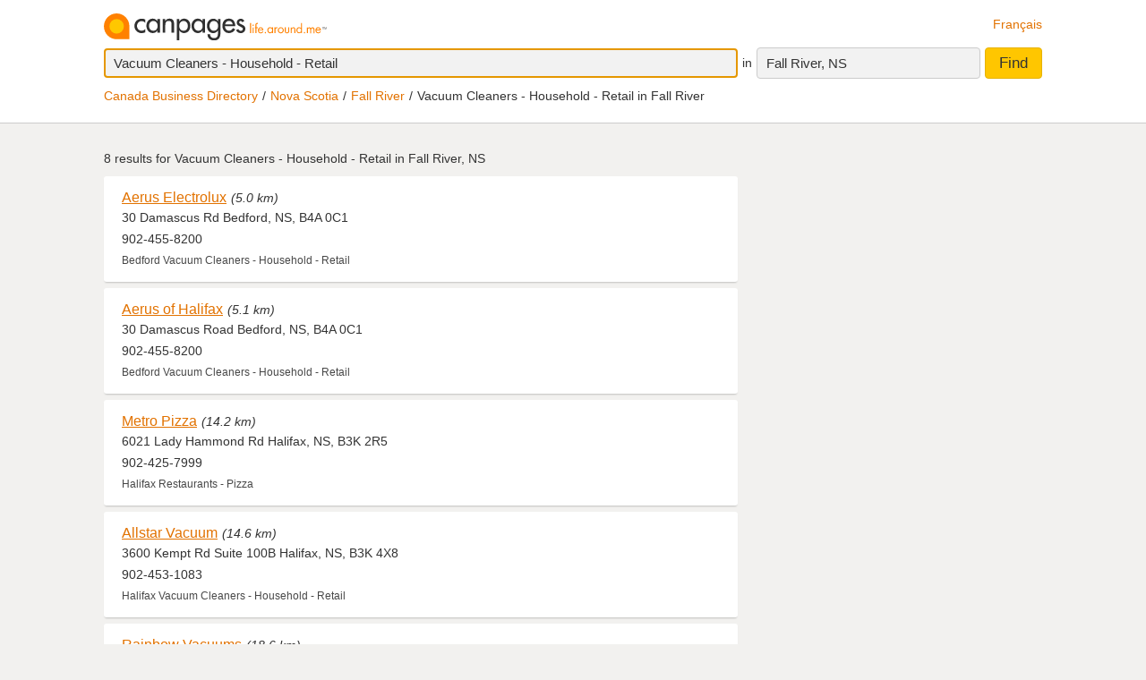

--- FILE ---
content_type: text/html;charset=UTF-8
request_url: https://www.canpages.ca/business/NS/fall-river/vacuum-cleaners-household-retail/2406-903200.html
body_size: 8335
content:
<!doctype html>
<html class="business no-js is-section-result"  lang="en">

<!--<![endif]-->
<head>
    <meta charset="utf-8" />
    <meta name="author" content="CanPages" />
    <meta name="viewport" content="initial-scale=1.0, maximum-scale=1.0, width=device-width, user-scalable=no" />
    <script type="text/javascript">(function(){var c = document.getElementsByTagName('html')[0];c.className = c.className.replace(/no-js/, 'js');})()</script>
    <link rel="shortcut icon" type="image/x-icon" href="https://staticcp.s3.amazonaws.com/3.0.0/images/favicon.ico" />
    <meta name="theme-color" content="#e27200">
    <meta name="msapplication-navbutton-color" content="#e27200">
    <meta name="apple-mobile-web-app-capable" content="yes">
    <meta name="apple-mobile-web-app-status-bar-style" content="black-translucent">

    <meta name="format-detection" content="telephone=no" />
    <script>
        function gptCall(){
            let gads = document.createElement("script");
            gads.async = true;
            gads.type = "text/javascript";
            let useSSL = "https:" == document.location.protocol;
            gads.src = (useSSL ? "https:" : "http:") + "//securepubads.g.doubleclick.net/tag/js/gpt.js";
            let node =document.getElementsByTagName("script")[0];
            node.parentNode.insertBefore(gads, node);
        }
        function reloadCall(){
            location.reload();
        }
    </script>
    <script>
        gptCall();
    </script>
     <script type="text/javascript" src="https://staticcp.s3.amazonaws.com/3.0.0/js/mediative_en.js"></script>
    <!-- Google Tag Manager -->
    <script>(function(w,d,s,l,i){w[l]=w[l]||[];w[l].push({'gtm.start':
                new Date().getTime(),event:'gtm.js'});var f=d.getElementsByTagName(s)[0],
            j=d.createElement(s),dl=l!='dataLayer'?'&l='+l:'';j.async=true;j.src=
            'https://www.googletagmanager.com/gtm.js?id='+i+dl;f.parentNode.insertBefore(j,f);
    })(window,document,'script','dataLayer','GTM-MHBV8PJ');
    </script>

    <script>
        const waitUntilPopupShows = (selector, callback) => {
            const el = document.querySelector(selector);
            if (el){
                return callback(el);
            }
            setTimeout(() => waitUntilPopupShows(selector, callback), 1000);
        }
        waitUntilPopupShows('#onetrust-accept-btn-handler', (el) => {
            document.querySelector("#onetrust-accept-btn-handler").addEventListener('click', function() {
                reloadCall();
            });
        });
        waitUntilPopupShows('.save-preference-btn-handler.onetrust-close-btn-handler', (el) => {
            document.querySelector(".save-preference-btn-handler.onetrust-close-btn-handler").addEventListener('click', function() {
                reloadCall();

            });
        });
        waitUntilPopupShows('#accept-recommended-btn-handler', (el) => {
            document.querySelector("#accept-recommended-btn-handler").addEventListener('click', function() {
                reloadCall();

            });
        });
    </script>
    <!-- End Google Tag Manager -->

    <!-- Results - City or Results - Neighborhood -->
<!-- Results - generic -->
<title>Fall River Vacuum Cleaners - Household - Retail | Find Vacuum Cleaners - Household - Retail in Fall River, NS | Canpages - Page 1</title>
<meta name="description" content="Vacuum Cleaners - Household - Retail in Fall River, NS with reviews, maps, and contact information.">
<meta name="robots" content="index, follow">
	<link type="text/css" rel="stylesheet" href="https://staticcp.s3.amazonaws.com/3.0.0/css/cpSearch.css" />
    <link title="Version française"
          lang="fr"
          hreflang="fr"
          href="https://www.canpages.ca/entreprises/NS/fall-river/aspirateurs-domestiques-detaillants/2406-903200.html"
          rel="alternate" />

    <link href="https://www.canpages.ca/business/NS/fall-river/vacuum-cleaners-household-retail/2406-903200.html"
          rel="canonical" />
    <!-- BEGIN ControlTag for "Canpages" -->
<script class="kxct" data-id="uv9epmo3z" data-timing="async" data-version="3.0" type="text/javascript">
    window.Krux||((Krux=function(){Krux.q.push(arguments)}).q=[]);
    (function() { var k=document.createElement('script');k.type='text/javascript';k.async=true; k.src=(location.protocol==='https:'?'https:':'http:')+'//cdn.krxd.net/controltag/uv9epmo3z.js'; var s=document.getElementsByTagName('script')[0];s.parentNode.insertBefore(k,s); }
    ());
</script>
<!-- END ControlTag -->
</head>

<body class="business lang-en deviceDesktop jsDeviceDesktop searchListPage">

<!-- Google Tag Manager (noscript) -->
<noscript>
    <iframe src="https://www.googletagmanager.com/ns.html?id=GTM-MHBV8PJ" height="0" width="0" style="display: none; visibility: hidden"></iframe>
</noscript>
<!-- End Google Tag Manager (noscript) -->

<div id="layout" class="page__wrapper">
    <div id="header" class="page__header">
        <div id="search-bar-outer-wrapper">
	<div id="search-bar-inner-wrapper" class="content-width">
		<div id="search-bar-top">
			<span class="logo">
				<a href="/" title="Canpages - Canadian Business Directory Listings and Business Reverse Lookup around you."><img alt="Canpages" src="https://staticcp.s3.amazonaws.com/3.0.0/images/logo-en.svg" /></a>
			</span>
			<a href="/entreprises/NS/fall-river/aspirateurs-domestiques-detaillants/2406-903200.html" id="lang-switch">Français</a>
		</div>
		<div id="search-bar-bottom">
			<div id="search-panel">
	<input type="hidden" id="pr" name="prov" value="NS" />
	<input type="hidden" id="c" name="city" value="Fall River" />
	<input type="hidden" id="pc" name="pc" value="B2T 1T5" />
	<input type="hidden" id="ll" name="ll" value="44.793100|-63.620600" /> <div class="searchOptions">
		<form id="business-search-form" action="/list.jsp" method="GET" autocomplete="off"><input type="hidden" id="search-form-where" name="ct" value="B2T 1T5" />
			<div class="search-input search__item--what">
				<input id="search-term-input" class="search__item" placeholder="Enter what you are looking for:" type="text" name="na" value="Vacuum Cleaners - Household - Retail" tabindex="1" maxlength="200" title="E.g. Category, business name, phone number, etc." />
			</div>
			<span class="search__in">in</span>
			<div class="location-field-edit bubble search__item--edit hidden jsLocationEdit">
				<input id="search-location-input" class="search__item" type="text" value="B2T 1T5" maxlength="200" title="" />
				<div id="search-location-error" class="error control-msg">
					Please provide a postal code or a city, or <a href="/directory">select a city from the directory</a>.</div>
			</div>
			<div id="location-field-view" tabindex="2" class="search__item search__item--where" onmousedown="utag.link({link_name:'where_edit', link_attr1:'top_sr'})">Fall River, NS</div>
			<button id="business-search-form-submit" class="search__btn" tabindex="3" type="submit" title="Find businesses around me" onmousedown="utag.link({link_name:'search_button', link_attr1:'top_sr'})">Find</button>
		</form><div id="search-term-error" class="hidden">Please provide a keyword, business name or phone number.</div>
	</div>
	<div class="breadCrumb">
	<ul class="breadCrumb-wrapper">
		<!-- 				    </ul> -->
		<!-- 				</div> -->
		<!-- 				<div class="breadCrumb second"> -->
		<!-- 					<ul class="breadCrumb-wrapper"> -->
		<li><a href="/directory">Canada Business Directory</a></li>
					<li><a href="/directory/NS" title="Nova Scotia business directory">Nova Scotia</a></li>
						<li><a href="/business/NS/fall-river/2406-directory.html">Fall River</a></li>
						<li class="last">Vacuum Cleaners - Household - Retail in Fall River</li>	
				        				
				</ul>
</div></div></div>
	</div>
</div></div>
    <div id="content-wrapper" class="page__container">
        <div id="results-mask" class="page__content">
    <div id="national-ads-wrapper">
            <div id="national-ads"></div>
        </div>
    <h1 class="results__summary">
			8 results for <strong>Vacuum Cleaners - Household - Retail in Fall River, NS</strong></h1>
	<div id="results-wrapper">
		<div id="results-panel" class="results jsResultsList">
					<tbody>
                        <div id="result-id-1" class="result jsLink" data-cardid="7981108" data-list="business" data-href="/page/NS/bedford/aerus-electrolux/7981108?na=Vacuum+Cleaners+-+Household+-+Retail&city=Fall+River&prov=NS&pc=B2T+1T5&nr=8&back=%2Fbusiness%2FNS%2Ffall-river%2Fvacuum-cleaners-household-retail%2F2406-903200.html">
	<div class="result__head">
		<h2><a class="result__name" href="/page/NS/bedford/aerus-electrolux/7981108?na=Vacuum+Cleaners+-+Household+-+Retail&city=Fall+River&prov=NS&pc=B2T+1T5&nr=8&back=%2Fbusiness%2FNS%2Ffall-river%2Fvacuum-cleaners-household-retail%2F2406-903200.html" title="View Aerus Electrolux’s profile" onmousedown="utag.link({link_name:'busname', link_attr1:'in_listing', position_number:'l_1', listing_link:'7981108_none|busname_vacuumcleaners-household-retail', headdir_link:'01381200|091300,01381200|999991,01381200|999985'})">Aerus Electrolux</a></h2>
		<span class="result__distance">(5.0 km)</span></div>

	<div class="result__address">30 Damascus Rd Bedford, NS, B4A 0C1</div>
	<div class="result__phone__wrap">
		902-455-8200</div>
	<div class="result__business-category">Bedford  Vacuum Cleaners - Household - Retail</div>
	</div><div id="result-id-2" class="result jsLink" data-cardid="7980404" data-list="business" data-href="/page/NS/bedford/aerus-of-halifax/7980404?na=Vacuum+Cleaners+-+Household+-+Retail&city=Fall+River&prov=NS&pc=B2T+1T5&nr=8&back=%2Fbusiness%2FNS%2Ffall-river%2Fvacuum-cleaners-household-retail%2F2406-903200.html">
	<div class="result__head">
		<h2><a class="result__name" href="/page/NS/bedford/aerus-of-halifax/7980404?na=Vacuum+Cleaners+-+Household+-+Retail&city=Fall+River&prov=NS&pc=B2T+1T5&nr=8&back=%2Fbusiness%2FNS%2Ffall-river%2Fvacuum-cleaners-household-retail%2F2406-903200.html" title="View Aerus of Halifax’s profile" onmousedown="utag.link({link_name:'busname', link_attr1:'in_listing', position_number:'l_2', listing_link:'7980404_none|busname_vacuumcleaners-household-retail', headdir_link:'01381200|091300,01381200|999991,01381200|999985'})">Aerus of Halifax</a></h2>
		<span class="result__distance">(5.1 km)</span></div>

	<div class="result__address">30 Damascus Road Bedford, NS, B4A 0C1</div>
	<div class="result__phone__wrap">
		902-455-8200</div>
	<div class="result__business-category">Bedford  Vacuum Cleaners - Household - Retail</div>
	</div><div id="result-id-3" class="result jsLink" data-cardid="2408124" data-list="business" data-href="/page/NS/halifax/metro-pizza/4002950.html?na=Vacuum+Cleaners+-+Household+-+Retail&city=Fall+River&prov=NS&pc=B2T+1T5&nr=8&back=%2Fbusiness%2FNS%2Ffall-river%2Fvacuum-cleaners-household-retail%2F2406-903200.html">
	<div class="result__head">
		<h2><a class="result__name" href="/page/NS/halifax/metro-pizza/4002950.html?na=Vacuum+Cleaners+-+Household+-+Retail&city=Fall+River&prov=NS&pc=B2T+1T5&nr=8&back=%2Fbusiness%2FNS%2Ffall-river%2Fvacuum-cleaners-household-retail%2F2406-903200.html" title="View Metro Pizza’s profile" onmousedown="utag.link({link_name:'busname', link_attr1:'in_listing', position_number:'l_3', listing_link:'2408124_none|busname_vacuumcleaners-household-retail', headdir_link:'01381200|091300,01381200|999991,01381200|999985'})">Metro Pizza</a></h2>
		<span class="result__distance">(14.2 km)</span></div>

	<div class="result__address">6021 Lady Hammond Rd Halifax, NS, B3K 2R5</div>
	<div class="result__phone__wrap">
		902-425-7999</div>
	<div class="result__business-category">Halifax  Restaurants - Pizza</div>
	</div><div id="result-id-4" class="result jsLink" data-cardid="2085359" data-list="business" data-href="/page/NS/halifax/allstar-vacuum/2839202.html?na=Vacuum+Cleaners+-+Household+-+Retail&city=Fall+River&prov=NS&pc=B2T+1T5&nr=8&back=%2Fbusiness%2FNS%2Ffall-river%2Fvacuum-cleaners-household-retail%2F2406-903200.html">
	<div class="result__head">
		<h2><a class="result__name" href="/page/NS/halifax/allstar-vacuum/2839202.html?na=Vacuum+Cleaners+-+Household+-+Retail&city=Fall+River&prov=NS&pc=B2T+1T5&nr=8&back=%2Fbusiness%2FNS%2Ffall-river%2Fvacuum-cleaners-household-retail%2F2406-903200.html" title="View Allstar Vacuum’s profile" onmousedown="utag.link({link_name:'busname', link_attr1:'in_listing', position_number:'l_4', listing_link:'2085359_none|busname_vacuumcleaners-household-retail', headdir_link:'01381200|091300,01381200|999991,01381200|999985'})">Allstar Vacuum</a></h2>
		<span class="result__distance">(14.6 km)</span></div>

	<div class="result__address">3600 Kempt Rd Suite 100B Halifax, NS, B3K 4X8</div>
	<div class="result__phone__wrap">
		902-453-1083</div>
	<div class="result__business-category">Halifax  Vacuum Cleaners - Household - Retail</div>
	</div><div id="result-id-5" class="result jsLink" data-cardid="3772850" data-list="business" data-href="/page/NS/halifax/atlantic-rainbow-systems/4751199.html?na=Vacuum+Cleaners+-+Household+-+Retail&city=Fall+River&prov=NS&pc=B2T+1T5&nr=8&back=%2Fbusiness%2FNS%2Ffall-river%2Fvacuum-cleaners-household-retail%2F2406-903200.html">
	<div class="result__head">
		<h2><a class="result__name" href="/page/NS/halifax/atlantic-rainbow-systems/4751199.html?na=Vacuum+Cleaners+-+Household+-+Retail&city=Fall+River&prov=NS&pc=B2T+1T5&nr=8&back=%2Fbusiness%2FNS%2Ffall-river%2Fvacuum-cleaners-household-retail%2F2406-903200.html" title="View Rainbow Vacuums’s profile" onmousedown="utag.link({link_name:'busname', link_attr1:'in_listing', position_number:'l_5', listing_link:'3772850_none|busname_vacuumcleaners-household-retail', headdir_link:'01381200|091300,01381200|999991,01381200|999985'})">Rainbow Vacuums</a></h2>
		<span class="result__distance">(18.6 km)</span></div>

	<div class="result__address">96 States Lane Beechville, NS, B3T 2H8</div>
	<div class="result__phone__wrap">
		902-481-0709</div>
	<div class="result__business-category">Beechville  Vacuum Cleaners - Household - Retail</div>
	</div><div id="result-id-6" class="result result--highlighted jsLink" data-cardid="100629343" data-list="business" data-href="/page/NS/fall-river/filter-queen/100629343?na=Vacuum+Cleaners+-+Household+-+Retail&city=Fall+River&prov=NS&pc=B2T+1T5&nr=8&back=%2Fbusiness%2FNS%2Ffall-river%2Fvacuum-cleaners-household-retail%2F2406-903200.html">
	<div class="result__head">
		<h2><a class="result__name" href="/page/NS/fall-river/filter-queen/100629343?na=Vacuum+Cleaners+-+Household+-+Retail&city=Fall+River&prov=NS&pc=B2T+1T5&nr=8&back=%2Fbusiness%2FNS%2Ffall-river%2Fvacuum-cleaners-household-retail%2F2406-903200.html" title="View Filter Queen’s profile" onmousedown="utag.link({link_name:'busname', link_attr1:'in_listing', position_number:'l_6', listing_link:'100629343_none|busname_vacuumcleaners-household-retail', headdir_link:'01381200|091300,01381200|999991,01381200|999985'})">Filter Queen</a></h2>
		</div>

	<div class="result__address">Fall River, NS, B2T 1E5</div>
	<div class="result__phone__wrap">
		902-576-3111</div>
	<div class="result__business-category">Fall River  Vacuum Cleaners - Household - Retail</div>
	</div><div id="result-id-7" class="result jsLink" data-cardid="3729484" data-list="business" data-href="/page/NS/dartmouth/atlantic-vacuflo/4751203.html?na=Vacuum+Cleaners+-+Household+-+Retail&city=Fall+River&prov=NS&pc=B2T+1T5&nr=8&back=%2Fbusiness%2FNS%2Ffall-river%2Fvacuum-cleaners-household-retail%2F2406-903200.html">
	<div class="result__head">
		<h2><a class="result__name" href="/page/NS/dartmouth/atlantic-vacuflo/4751203.html?na=Vacuum+Cleaners+-+Household+-+Retail&city=Fall+River&prov=NS&pc=B2T+1T5&nr=8&back=%2Fbusiness%2FNS%2Ffall-river%2Fvacuum-cleaners-household-retail%2F2406-903200.html" title="View Atlantic Vacuflo’s profile" onmousedown="utag.link({link_name:'busname', link_attr1:'in_listing', position_number:'l_7', listing_link:'3729484_none|busname_vacuumcleaners-household-retail', headdir_link:'01381200|091300,01381200|999991,01381200|999985'})">Atlantic Vacuflo</a></h2>
		</div>

	<div class="result__address">471 Conrod Settlement Rd Dartmouth, NS, B3B 1R6</div>
	<div class="result__phone__wrap">
		902-434-8459</div>
	<div class="result__business-category">Dartmouth  Vacuum Cleaners - Household - Retail</div>
	</div><div id="result-id-8" class="result result--highlighted jsLink" data-cardid="2345278" data-list="business" data-href="/page/NS/new-minas/jordans-home-furnishings-ltd/2345278?na=Vacuum+Cleaners+-+Household+-+Retail&city=Fall+River&prov=NS&pc=B2T+1T5&nr=8&back=%2Fbusiness%2FNS%2Ffall-river%2Fvacuum-cleaners-household-retail%2F2406-903200.html">
	<div class="result__thumb">
			<a href="/page/NS/new-minas/jordans-home-furnishings-ltd/2345278?na=Vacuum+Cleaners+-+Household+-+Retail&city=Fall+River&prov=NS&pc=B2T+1T5&nr=8&back=%2Fbusiness%2FNS%2Ffall-river%2Fvacuum-cleaners-household-retail%2F2406-903200.html" title="View Atlantic Vacuflo’s profile" onmousedown="utag.link({link_name:'logo_th', link_attr1:'in_listing', position_number:'l_8', listing_link:'2345278_none|busname_vacuumcleaners-household-retail', headdir_link:'01381200|091300,01381200|999991,01381200|999985'})">
				<img alt="View Jordan's Home Furnishings Ltd’s Fall River profile" src="https://cdn.ci.yp.ca/t/1547/93/15479337aa_t.gif" class="business-thumb" />
			</a>
		</div>
	<div class="result__head">
		<h2><a class="result__name" href="/page/NS/new-minas/jordans-home-furnishings-ltd/2345278?na=Vacuum+Cleaners+-+Household+-+Retail&city=Fall+River&prov=NS&pc=B2T+1T5&nr=8&back=%2Fbusiness%2FNS%2Ffall-river%2Fvacuum-cleaners-household-retail%2F2406-903200.html" title="View Jordan's Home Furnishings Ltd’s profile" onmousedown="utag.link({link_name:'busname', link_attr1:'in_listing', position_number:'l_8', listing_link:'2345278_none|busname_vacuumcleaners-household-retail', headdir_link:'01381200|091300,01381200|999991,01381200|999985'})">Jordan's Home Furnishings Ltd</a></h2>
		</div>

	<div class="result__address">9108 Commercial St New Minas, NS, B4N 3E5</div>
	<div class="result__phone__wrap">
		902-681-7445<div class="result__rating">
	 			<span class="ypStars" data-rating="rating1.0" title="1 out of 5">
					<span class="star1 ypStars__item"></span>
					<span class="star2 ypStars__item"></span>
					<span class="star3 ypStars__item"></span>
					<span class="star4 ypStars__item"></span>
					<span class="star5 ypStars__item"></span>
				</span>
			</div>
		</div>
	<div class="result__business-category">New Minas  Vacuum Cleaners - Household - Retail</div>
	</div></tbody>
				</div>
			<div id="filters" class="filters">

		<div id="related-categories" class="filter filter-section">
				<div class="filter__title"><a href="#filter-related">Related Categories</a></div>
				<div class="filter__menu" id="filter-related">
					<div class="filter-title-attribute">Fall River Home Vacuum Cleaners</div>
				    <ul>
						<li><a href="/business/NS/fall-river/appliances-household-major-retail/2406-029700.html" title="Fall River Appliances - Household - Major - Retail">Appliances - Household - Major - Retail</a></li>
						<li><a href="/business/NS/fall-river/vacuum-cleaners-industrial-and-commercial/2406-903600.html" title="Fall River Vacuum Cleaners - Industrial & Commercial">Vacuum Cleaners - Industrial & Commercial</a></li>
						<li><a href="/business/NS/fall-river/vacuum-cleaners-service-and-repair/2406-904000.html" title="Fall River Vacuum Cleaners - Service & Repair">Vacuum Cleaners - Service & Repair</a></li>
						<li><a href="/business/NS/fall-river/vacuum-cleaners-supplies-and-parts/2406-904200.html" title="Fall River Vacuum Cleaners - Supplies & Parts">Vacuum Cleaners - Supplies & Parts</a></li>
						<li><a href="/business/NS/fall-river/vacuum-cleaning-systems-central-built-in/2406-903400.html" title="Fall River Vacuum Cleaning Systems - Central Built-In">Vacuum Cleaning Systems - Central Built-In</a></li>
						</ul>
					<a href="#filters" class="filter__close">&times;</a>
				</div>
			</div>
		<div id="categories-index" class="filter filter-section results-6-columns clearfix">
				<div class="filter__title"><a href="#filter-category">Category index</a></div>
				<div class="filter__menu" id="filter-category">
					<div class="filter-title-attribute"></div>
					<ul>
						<li><a href="/business/NS/fall-river/A-AN/2406">A-AN</a></li>
						<li><a href="/business/NS/fall-river/AO-AZ/2406">AO-AZ</a></li>
						<li><a href="/business/NS/fall-river/B-BI/2406">B-BI</a></li>
						<li><a href="/business/NS/fall-river/BJ-BZ/2406">BJ-BZ</a></li>
						<li><a href="/business/NS/fall-river/C-CG/2406">C-CG</a></li>
						<li><a href="/business/NS/fall-river/CH-CN/2406">CH-CN</a></li>
						<li><a href="/business/NS/fall-river/CO/2406">CO</a></li>
						<li><a href="/business/NS/fall-river/CP-CZ/2406">CP-CZ</a></li>
						<li><a href="/business/NS/fall-river/D/2406">D</a></li>
						<li><a href="/business/NS/fall-river/E-EH/2406">E-EH</a></li>
						<li><a href="/business/NS/fall-river/EH-EO/2406">EH-EO</a></li>
						<li><a href="/business/NS/fall-river/EP-EZ/2406">EP-EZ</a></li>
						<li><a href="/business/NS/fall-river/F-FL/2406">F-FL</a></li>
						<li><a href="/business/NS/fall-river/FM-FZ/2406">FM-FZ</a></li>
						<li><a href="/business/NS/fall-river/G/2406">G</a></li>
						<li><a href="/business/NS/fall-river/H/2406">H</a></li>
						<li><a href="/business/NS/fall-river/I/2406">I</a></li>
						<li><a href="/business/NS/fall-river/J/2406">J</a></li>
						<li><a href="/business/NS/fall-river/K/2406">K</a></li>
						<li><a href="/business/NS/fall-river/L/2406">L</a></li>
						<li><a href="/business/NS/fall-river/M-MD/2406">M-MD</a></li>
						<li><a href="/business/NS/fall-river/ME-MZ/2406">ME-MZ</a></li>
						<li><a href="/business/NS/fall-river/N/2406">N</a></li>
						<li><a href="/business/NS/fall-river/O/2406">O</a></li>
						<li><a href="/business/NS/fall-river/P-PH/2406">P-PH</a></li>
						<li><a href="/business/NS/fall-river/PI-PP/2406">PI-PP</a></li>
						<li><a href="/business/NS/fall-river/PQ-PZ/2406">PQ-PZ</a></li>
						<li><a href="/business/NS/fall-river/Q/2406">Q</a></li>
						<li><a href="/business/NS/fall-river/R-REN/2406">R-REN</a></li>
						<li><a href="/business/NS/fall-river/REO-RZ/2406">REO-RZ</a></li>
						<li><a href="/business/NS/fall-river/S-SD/2406">S-SD</a></li>
						<li><a href="/business/NS/fall-river/SE/2406">SE</a></li>
						<li><a href="/business/NS/fall-river/SF-ST/2406">SF-ST</a></li>
						<li><a href="/business/NS/fall-river/SU-SZ/2406">SU-SZ</a></li>
						<li><a href="/business/NS/fall-river/T-TH/2406">T-TH</a></li>
						<li><a href="/business/NS/fall-river/TI-TZ/2406">TI-TZ</a></li>
						<li><a href="/business/NS/fall-river/U/2406">U</a></li>
						<li><a href="/business/NS/fall-river/V/2406">V</a></li>
						<li><a href="/business/NS/fall-river/W/2406">W</a></li>
						<li><a href="/business/NS/fall-river/X-Z/2406">X-Z</a></li>
						</ul>
					<a href="#filters" class="filter__close">&times;</a>
				</div>
			</div>
		<div id="nearby-cities" class="filter filter-section  clearfix">
				<div class="filter__title"><a href="#filter-region">Nearby Cities</a></div>
				<div class="filter__menu" id="filter-region">
					<div class="filter-title-attribute">Fall River Home Vacuum Cleaners</div>
					<ul>
					</ul>
					<ul>
					<li><a href="/business/NS/beaver-bank/vacuum-cleaners-household-retail/9741-903200.html" title="Beaver Bank Vacuum Cleaners - Household - Retail">Beaver Bank</a></li>
					<li><a href="/business/NS/bedford/vacuum-cleaners-household-retail/2333-903200.html" title="Bedford Vacuum Cleaners - Household - Retail">Bedford</a></li>
					<li><a href="/business/NS/dartmouth/vacuum-cleaners-household-retail/2384-903200.html" title="Dartmouth Vacuum Cleaners - Household - Retail">Dartmouth</a></li>
					<li><a href="/business/NS/halifax/vacuum-cleaners-household-retail/2428-903200.html" title="Halifax Vacuum Cleaners - Household - Retail">Halifax</a></li>
					<li><a href="/business/NS/lower-sackville/vacuum-cleaners-household-retail/2486-903200.html" title="Lower Sackville Vacuum Cleaners - Household - Retail">Lower Sackville</a></li>
					<li><a href="/business/NS/waverley/vacuum-cleaners-household-retail/2658-903200.html" title="Waverley Vacuum Cleaners - Household - Retail">Waverley</a></li>
					
					`</ul>
					<a href="#filters" class="filter__close">&times;</a>
				</div>
			</div>
		</div> </div> </div> <div id="sidebar" class="page__sidebar">
    <div id="ad_Mediative"></div>
    <script language="json" id="intercept-configuration" type="application/json" charset="UTF-8">
    {
        "what": "Home Vacuum Cleaners",
        "where": "Fall River, NS",
        "displayWhat": "Vacuum Cleaners - Household - Retail",
        "displayWhere": "Fall River, NS",
        "id": "",
        "type": "search",
        "numberOfResults": 8,
        "lang": 0
    }
</script>

<div id="interceptModal"></div>
</div>
<div id="custom-ads2"></div>
<div id="custom-ads"></div>
</div>
    <div id="footer" class="page__footer">
        <div class="footer-wrapper content-width">
	<div class="quick-links-wrapper">
		<a href="#footer" class="quick__links">Quick links</a>
		<a href="#" class="quick__links--close"><span class="ypicon ypicon-newx"></span></a>
	</div>
	<div class="populars__root">
		<div class="populars">
			<div class="popular popular--cities">
				<div class="popular__title">Browse cities</div>
				<ul class="populars__cities">
					<li><a href="/business/AB/calgary/91-directory.html" title="Calgary Business Directory">Calgary</a></li>
					<li><a href="/business/AB/edmonton/183-directory.html" title="Edmonton Business Directory">Edmonton</a></li>
					<li><a href="/business/ON/scarborough/3703-directory.html" title="Scarborough Business Directory">Scarborough</a></li>
					<li><a href="/business/ON/mississagua/3453-directory.html" title="Mississauga Business Directory">Mississauga</a></li>
					<li><a href="/business/BC/surrey/934-directory.html" title="Surrey Business Directory">Surrey</a></li>
					<li><a href="/business/ON/london/3368-directory.html" title="London Business Directory">London</a></li>
					<li><a href="/business/ON/ottawa/3559-directory.html" title="Ottawa Business Directory">Ottawa</a></li>
					<li><a href="/business/QC/quebec/4766-directory.html" title="Quebec City Business Directory">Quebec City</a></li>
					<li><a href="/business/ON/toronto/3844-directory.html" title="Toronto Business Directory">Toronto</a></li>
					<li><a href="/business/BC/vancouver/961-directory.html" title="Vancouver Business Directory">Vancouver</a></li>
					<li><a href="/business/BC/victoria/966-directory.html" title="Victoria Business Directory">Victoria</a></li>
					<li><a href="/business/MB/winnipeg/1406-directory.html" title="Winnipeg Business Directory">Winnipeg</a></li>
					<li><a href="/business/QC/montreal/4643-directory.html" title="Montreal Business Directory">Montreal</a></li>
					<li><a href="/business/NS/halifax/2428-directory.html" title="Halifax Business Directory">Halifax</a></li>
					<li><a href="/business/SK/regina/5981-directory.html" title="Regina Business Directory">Regina</a></li>
					<li><a href="/business/SK/saskatoon/6008-directory.html" title="Saskatoon Business Directory">Saskatoon</a></li>
				</ul>
			</div>
			<div class="popular">
				<div class="popular__title">Popular in Toronto</div>
				<ul>
					<li><a href="/business/ON/toronto/lawyers/3844-464400.html" title="Toronto Lawyers">Lawyers</a></li>
					<li><a href="/business/ON/toronto/florists-retail/3844-335600.html" title="Toronto Florists">Florists</a></li>
					<li><a href="/business/ON/toronto/dentists/3844-239800.html" title="Toronto Dentists">Dentists</a></li>
					<li><a href="/business/ON/toronto/pet-washing-and-grooming/3844-606000.html" title="Toronto Pet Grooming">Pet Grooming</a></li>
					<li><a href="/business/ON/toronto/tanning-salons/3844-837200.html" title="Toronto Tanning Salons">Tanning Salons</a></li>
					<li><a href="/business/ON/toronto/health-clubs-and-fitness-centres/3844-405000.html" title="Toronto Fitness Centers">Fitness Centers</a></li>
					</ul>
			</div>
			<div class="popular">
				<div class="popular__title">Popular in Calgary</div>
				<ul>
					<li><a href="/business/AB/calgary/dentists/91-239800.html" title="Calgary Dentists">Dentists</a></li>
					<li><a href="/business/AB/calgary/lawyers/91-464400.html" title="Calgary Lawyers">Lawyers</a></li>
					<li><a href="/business/AB/calgary/restaurants/91-720200.html" title="Calgary Restaurants">Restaurants</a></li>
					<li><a href="/business/AB/calgary/roofing-contractors/91-727400.html" title="Calgary Roofers">Roofers</a></li>
					<li><a href="/business/AB/calgary/automobile-repairing-and-service/91-052200.html" title="Calgary Repairs">Car Repairs</a></li>
					<li><a href="/business/AB/calgary/electrical-contractors/91-275200.html" title="Calgary Electricians">Electricians</a></li>
					</ul>
			</div>
			<div class="popular">
				<div class="popular__title">Popular in Edmonton</div>
				<ul>
					<li><a href="/business/AB/edmonton/movers/183-544400.html" title="Edmonton Movers">Movers</a></li>
					<li><a href="/business/AB/edmonton/electrical-contractors/183-275200.html" title="Edmonton Electricians">Electricians</a></li>
					<li><a href="/business/AB/edmonton/dentists/183-239800.html" title="Edmonton Dentists">Dentists</a></li>
					<li><a href="/business/AB/edmonton/painters-and-painting-contractors/183-587400.html" title="Edmonton Painters">Painters</a></li>
					<li><a href="/business/AB/edmonton/plumbing-contractors/183-667800.html" title="Edmonton Plumbers">Plumbers</a></li>
					<li><a href="/business/AB/edmonton/roofing-contractors/183-727400.html" title="Edmonton Roofers">Roofers</a></li>
					</ul>
			</div>
			<div class="popular">
				<div class="popular__title">Popular in Vancouver</div>
				<ul>
					<li><a href="/business/BC/vancouver/restaurants/961-720200.html" title="Vancouver Restaurants">Restaurants</a></li>
					<li><a href="/business/BC/vancouver/beauty-salons/961-072400.html" title="Vancouver Beauty Salons">Beauty Salons</a></li>
					<li><a href="/business/BC/vancouver/plumbing-contractors/961-667800.html" title="Vancouver Plumbers">Plumbers</a></li>
					<li><a href="/business/BC/vancouver/chiropractors-dc/961-155400.html" title="Vancouver Chiropractors">Chiropractors</a></li>
					<li><a href="/business/BC/vancouver/hotels-motels-and-other-accommodations/961-419600.html" title="Vancouver Hotels">Hotels</a></li>
					<li><a href="/business/BC/vancouver/florists-retail/961-335600.html" title="Vancouver Florists">Florists</a></li>
					</ul>
			</div>
		</div>
	</div>
</div>
<div class="fineprint">
	<div id="copyrights">2025&nbsp;Yellow Pages Digital & Media Solutions Limited. Yellow Pages Group & Design™, CanPages™, and CanPages Life Around Me & Design™ are trademarks of Yellow Pages Digital & Media Solutions Limited in Canada.</div>
	<div id="footer-nav">
		<a href="/">Home</a> - 
		<a href="/hm/feedback.jsp">Contact Us</a> - 
		<a href="https://www.ypg.com/en/" target="_blank">Corporate</a> - 
		<a href="/hm/privacy.jsp">Privacy</a> - <a href="/hm/terms.jsp">Terms</a> -
		<a href="/directory">Business Directory</a> |
		<span id="revision">rev. 3.0.0 (2025-08-07).</span>
	</div>
	<img id="mediative-pixel-tracker" src="//adserver.adtechus.com/adserv/3.0/5330.1/2381724/0/999/ADTECH;alias=canpages_ros_3x1_btf" alt="" height="1" width="1" style="display:none;" />
</div></div>
</div>

<script type="text/javascript">
		var siteLang           = "en",
		urlContext             = "",
		cdnUrlContext          = "https://staticcp.s3.amazonaws.com/3.0.0",
		utagsHeadDir           = "01381200|091300,01381200|999991,01381200|999985",
		utagsSearchTermEscape  = "vacuumcleaners-household-retail",
		baseURLContext         = "",
		realEstateHomeUrl      = "",
		fancyboxPrevious       = "Previous",
		fancyboxNext           = "Next";
		fancyboxStartSlideshow = "Start slideshow ",
		fancyboxToggle         = "Toggle size";
		fancyboxClose          = "Close";
		viewDetailText         = "View business details",
		businessAddCardText    = "Add this to your favourite businesses",
		notMapText             = "Property not mapped",
		cSoonText              = "COMING SOON",
		quickClosingText       = "QUICK CLOSING",
		openHouseText          = "OPEN HOUSE",
		promoText              = "PROMOTION",
		addToText              = "Add to favourites",
		detailPropText         = "View Property Details",
		by                     = "By",
		noImageUrl             = "https://staticcp.s3.amazonaws.com/3.0.0/images/realestate/no_img_en.png",
		category			   = "Vacuum Cleaners - Household - Retail",
		isParentBus = false,
		isNotFoundRedirect = false;
		courtesyTitle = "Courtesy of";

	
		var city = "Fall River",
			postalcode = "B2T 1T5";
	

	var msgWsSuccess = 'Thank you!<br>Your message has been successfully sent!'
    	msgWsFailure = 'Problem sending email, try later.',
    	msgRequiredName = 'The Name is required',
    	msgRequiredEmail = 'The Email is required',
    	msgRequiredSubject = 'The Subject is required',
    	msgInvalidEmail = 'The Email is invalid',
   		msgInvalidPhone = 'The Phone is invalid',
    	msgMinLengthPhone = 'The Phone number is too short',
    	msgMaxLengthPhone = 'The Phone number is too long';
</script>
<script type="text/javascript" src="https://staticcp.s3.amazonaws.com/3.0.0/js/mediative_en.js"></script>
         <script type="text/javascript">
	var switchModeChangeData = {
		switchListViewUrl : "/business/NS/fall-river/vacuum-cleaners-household-retail/2406-903200.html",
		switchMapViewUrl : "/business/NS/fall-river/vacuum-cleaners-household-retail/2406-903200.html"
	};
</script>

<script type="text/javascript" src="https://staticcp.s3.amazonaws.com/3.0.0/js/cpSearch.js"></script>
		    <script language="javascript" type="text/javascript">
    MUNIVERSAL.spot({position:"atf", width:300, height:250, target:"ad_Mediative", path:"/"});
    MUNIVERSAL.spot({position:"atf", width:728, height:90, target:"national-ads", path:"/"});
    MUNIVERSAL.spot({position:"atf", width:1, height:1, target:"custom-ads", path:"/"});
    MUNIVERSAL.spot({position:"atf", width:1, height:2, target:"custom-ads2", path:"/"});
    MUNIVERSAL.addseg("genp", "");
    MUNIVERSAL.addseg("language", "en");
</script>

<script type="text/javascript">
    const utag_cfg={
        qualtrics: {sid:"SI_3m8R8lHNC74f8oJ",sr:0}
    };
    //declaration of the array
    let utag_data = {
        page						: "",
        section						: "",
        cobrand						: "",
        language					: "",
        search_term					: "",
        search_results				: "",
        search_location				: "",
        search_postcode				: "",
        search_type					: "",
        search_category				: "",
        heading						: "",
        directory					: "",
        mlr							: "",
        search_page					: "",
        search_refine				: "",
        position_address			: "",
        position_number				: "",
        headdir_link				: "",
        listing_link				: "",
        listing_id					: "",
        photo						: "",
        video_pct					: "",
        relatedsearch_term			: "",
        relatedsearch_flag			: "",
        search_detail				: "",
        video_menu					: "",
        link_name					: "",
        link_attr					: "",
        productcount				: "",
        deals_imp					: "",
        mid 						: ""
    };

    //repopulate the array with values we want
    utag_data.language				= "en";
    utag_data.page					= "ad+type_results";
    utag_data.section				= ",search,standard,result+page";
    utag_data.search_term			= "vacuum cleaners - household - retail";
    utag_data.search_results		= "8";
    utag_data.search_location		= "fallriver, ns";
    utag_data.search_postcode		= "b2t1t5";
    utag_data.search_type			= "standard";
    utag_data.heading				= "01381200_1,01381600_1";
    utag_data.directory				= "091300,999991,999985";
    utag_data.mlr					= "7981108_none|1,7980404_none|2,2408124_none|3,2085359_none|4,3772850_none|5,100629343_none|6,3729484_none|7,2345278_none|8";
    let currentBusiness_parentBusiness = "";
    let currentBusiness_advertiser = "";
    let currentBusiness_type = "";

    
    utag_data.productcount			= "none_8";
    

    utag_data.search_geo			= "";
    utag_data.search_geotype		= "";
    utag_data.relatedsearch_flag	= "";
    utag_data.relatedsearch_term	= "";
    utag_data.cobrand				= "canpages";
    utag_data.search_category		= "";
    utag_data.search_refine			= "";
    utag_data.search_detail			= "";
    utag_data.deals_imp				= "";
    utag_data.mid					= "";
    utag_data.device_type			= "desktop";

    window.dataLayer = window.dataLayer || [];
    window.dataLayer.push({'utag_data': utag_data});

</script>

</body>
</html>


--- FILE ---
content_type: image/svg+xml
request_url: https://staticcp.s3.amazonaws.com/3.0.0/images/stars/empty.svg
body_size: 1096
content:
<?xml version="1.0" encoding="utf-8"?>
<!-- Generator: Adobe Illustrator 16.0.0, SVG Export Plug-In . SVG Version: 6.00 Build 0)  -->
<!DOCTYPE svg PUBLIC "-//W3C//DTD SVG 1.1//EN" "http://www.w3.org/Graphics/SVG/1.1/DTD/svg11.dtd">
<svg version="1.1" id="Layer_1" xmlns="http://www.w3.org/2000/svg" xmlns:xlink="http://www.w3.org/1999/xlink" x="0px" y="0px"
	 width="15px" height="15px" viewBox="0 0 15 15" enable-background="new 0 0 15 15" xml:space="preserve">
<path id="star-full" fill="none" stroke="#AAAAAA" stroke-linecap="round" stroke-linejoin="round" d="M14.233,5.845
	c-0.036-0.115-0.138-0.193-0.25-0.193H9.223L7.749,0.823C7.713,0.708,7.613,0.63,7.499,0.63c-0.111,0-0.213,0.077-0.248,0.192
	l-1.482,4.83H1.017c-0.114,0-0.215,0.078-0.25,0.193C0.732,5.96,0.771,6.086,0.863,6.157l3.845,2.991l-1.481,4.854
	c-0.036,0.115,0.003,0.242,0.095,0.314c0.092,0.07,0.216,0.07,0.308,0l3.87-2.998l3.864,2.998c0.046,0.037,0.1,0.053,0.154,0.053
	c0.054,0,0.107-0.016,0.153-0.053c0.093-0.072,0.131-0.197,0.095-0.314l-1.481-4.854l3.854-2.991
	C14.229,6.087,14.268,5.96,14.233,5.845"/>
</svg>


--- FILE ---
content_type: application/javascript; charset=utf-8
request_url: https://fundingchoicesmessages.google.com/f/AGSKWxUMdZklgIbuFhoJ1TfKWGEbzTfHZj-TrtGLmR25yeAHmgff34opnBYoNzyVeAQfuaIljEEcR8XHrPaFh5hJfEBfa4aFW602TRDyeIflXCf5971kOJAgSpstIrOJBhljmtKyORlnh_pwfvwL0_AgoxZvIme1BUJQxOgupkdLEqoCzuOvqHtDuDEsXup_/_.com/adlib__115x220./adv/kelkoo_/a7delivery_/adzoneright.
body_size: -1283
content:
window['0cf59ba4-9b8b-4534-bc2b-dc39cbe05124'] = true;